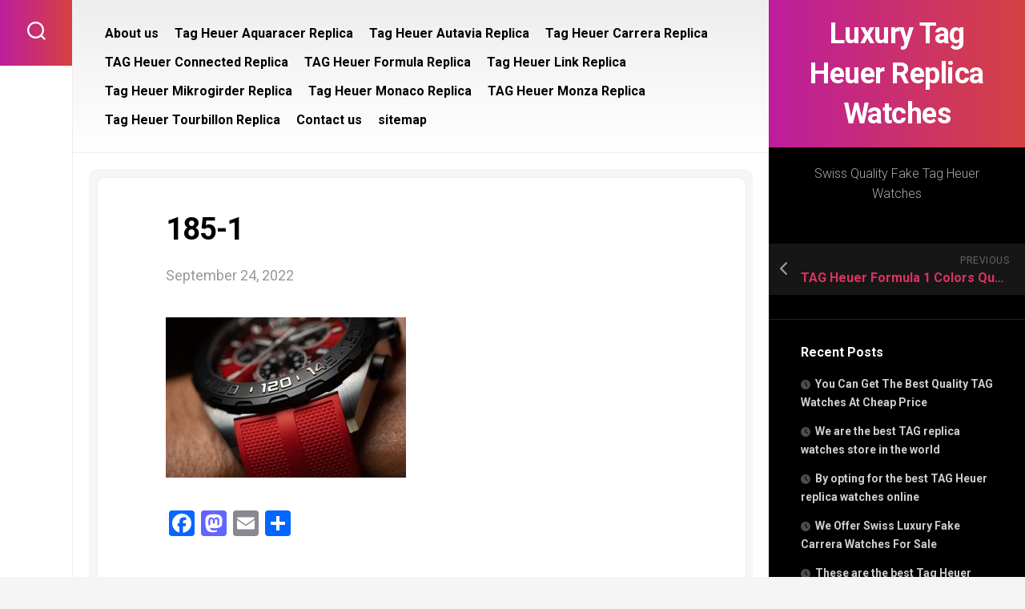

--- FILE ---
content_type: text/html; charset=UTF-8
request_url: https://www.liberiacorruptionwatch.org/tag-heuer-formula-1-colors-quality-replica-watches/185-1/
body_size: 11571
content:
<!DOCTYPE html> 
<html class="no-js" dir="ltr" lang="en-US" prefix="og: https://ogp.me/ns#">

<head>
	<meta charset="UTF-8">
	<meta name="viewport" content="width=device-width, initial-scale=1.0">
	<link rel="profile" href="https://gmpg.org/xfn/11">
		
	<title>185-1 | Luxury Tag Heuer Replica Watches</title>

		<!-- All in One SEO 4.7.1.1 - aioseo.com -->
		<meta name="robots" content="max-image-preview:large" />
		<link rel="canonical" href="https://www.liberiacorruptionwatch.org/tag-heuer-formula-1-colors-quality-replica-watches/185-1/" />
		<meta name="generator" content="All in One SEO (AIOSEO) 4.7.1.1" />
		<meta property="og:locale" content="en_US" />
		<meta property="og:site_name" content="Luxury Tag Heuer Replica Watches | Swiss Quality Fake Tag Heuer Watches" />
		<meta property="og:type" content="article" />
		<meta property="og:title" content="185-1 | Luxury Tag Heuer Replica Watches" />
		<meta property="og:url" content="https://www.liberiacorruptionwatch.org/tag-heuer-formula-1-colors-quality-replica-watches/185-1/" />
		<meta property="article:published_time" content="2022-09-24T03:05:56+00:00" />
		<meta property="article:modified_time" content="2022-09-24T03:05:56+00:00" />
		<meta name="twitter:card" content="summary" />
		<meta name="twitter:title" content="185-1 | Luxury Tag Heuer Replica Watches" />
		<meta name="google" content="nositelinkssearchbox" />
		<script type="application/ld+json" class="aioseo-schema">
			{"@context":"https:\/\/schema.org","@graph":[{"@type":"BreadcrumbList","@id":"https:\/\/www.liberiacorruptionwatch.org\/tag-heuer-formula-1-colors-quality-replica-watches\/185-1\/#breadcrumblist","itemListElement":[{"@type":"ListItem","@id":"https:\/\/www.liberiacorruptionwatch.org\/#listItem","position":1,"name":"Home","item":"https:\/\/www.liberiacorruptionwatch.org\/","nextItem":"https:\/\/www.liberiacorruptionwatch.org\/tag-heuer-formula-1-colors-quality-replica-watches\/185-1\/#listItem"},{"@type":"ListItem","@id":"https:\/\/www.liberiacorruptionwatch.org\/tag-heuer-formula-1-colors-quality-replica-watches\/185-1\/#listItem","position":2,"name":"185-1","previousItem":"https:\/\/www.liberiacorruptionwatch.org\/#listItem"}]},{"@type":"ItemPage","@id":"https:\/\/www.liberiacorruptionwatch.org\/tag-heuer-formula-1-colors-quality-replica-watches\/185-1\/#itempage","url":"https:\/\/www.liberiacorruptionwatch.org\/tag-heuer-formula-1-colors-quality-replica-watches\/185-1\/","name":"185-1 | Luxury Tag Heuer Replica Watches","inLanguage":"en-US","isPartOf":{"@id":"https:\/\/www.liberiacorruptionwatch.org\/#website"},"breadcrumb":{"@id":"https:\/\/www.liberiacorruptionwatch.org\/tag-heuer-formula-1-colors-quality-replica-watches\/185-1\/#breadcrumblist"},"author":{"@id":"https:\/\/www.liberiacorruptionwatch.org\/author\/liberiacorruption\/#author"},"creator":{"@id":"https:\/\/www.liberiacorruptionwatch.org\/author\/liberiacorruption\/#author"},"datePublished":"2022-09-24T03:05:56+00:00","dateModified":"2022-09-24T03:05:56+00:00"},{"@type":"Organization","@id":"https:\/\/www.liberiacorruptionwatch.org\/#organization","name":"Luxury Tag Heuer Replica Watches","description":"Swiss Quality Fake Tag Heuer Watches","url":"https:\/\/www.liberiacorruptionwatch.org\/"},{"@type":"Person","@id":"https:\/\/www.liberiacorruptionwatch.org\/author\/liberiacorruption\/#author","url":"https:\/\/www.liberiacorruptionwatch.org\/author\/liberiacorruption\/","name":"liberiacorruption","image":{"@type":"ImageObject","@id":"https:\/\/www.liberiacorruptionwatch.org\/tag-heuer-formula-1-colors-quality-replica-watches\/185-1\/#authorImage","url":"https:\/\/secure.gravatar.com\/avatar\/f49eda29b4626fe714b5287d055514f7?s=96&d=mm&r=g","width":96,"height":96,"caption":"liberiacorruption"}},{"@type":"WebSite","@id":"https:\/\/www.liberiacorruptionwatch.org\/#website","url":"https:\/\/www.liberiacorruptionwatch.org\/","name":"Luxury Tag Heuer Replica Watches","description":"Swiss Quality Fake Tag Heuer Watches","inLanguage":"en-US","publisher":{"@id":"https:\/\/www.liberiacorruptionwatch.org\/#organization"}}]}
		</script>
		<!-- All in One SEO -->

<script>document.documentElement.className = document.documentElement.className.replace("no-js","js");</script>
<link rel='dns-prefetch' href='//static.addtoany.com' />
<link rel='dns-prefetch' href='//fonts.googleapis.com' />
<link rel="alternate" type="application/rss+xml" title="Luxury Tag Heuer Replica Watches &raquo; Feed" href="https://www.liberiacorruptionwatch.org/feed/" />
<link rel="alternate" type="application/rss+xml" title="Luxury Tag Heuer Replica Watches &raquo; Comments Feed" href="https://www.liberiacorruptionwatch.org/comments/feed/" />
<script type="text/javascript">
window._wpemojiSettings = {"baseUrl":"https:\/\/s.w.org\/images\/core\/emoji\/14.0.0\/72x72\/","ext":".png","svgUrl":"https:\/\/s.w.org\/images\/core\/emoji\/14.0.0\/svg\/","svgExt":".svg","source":{"concatemoji":"https:\/\/www.liberiacorruptionwatch.org\/wp-includes\/js\/wp-emoji-release.min.js?ver=6.1.9"}};
/*! This file is auto-generated */
!function(e,a,t){var n,r,o,i=a.createElement("canvas"),p=i.getContext&&i.getContext("2d");function s(e,t){var a=String.fromCharCode,e=(p.clearRect(0,0,i.width,i.height),p.fillText(a.apply(this,e),0,0),i.toDataURL());return p.clearRect(0,0,i.width,i.height),p.fillText(a.apply(this,t),0,0),e===i.toDataURL()}function c(e){var t=a.createElement("script");t.src=e,t.defer=t.type="text/javascript",a.getElementsByTagName("head")[0].appendChild(t)}for(o=Array("flag","emoji"),t.supports={everything:!0,everythingExceptFlag:!0},r=0;r<o.length;r++)t.supports[o[r]]=function(e){if(p&&p.fillText)switch(p.textBaseline="top",p.font="600 32px Arial",e){case"flag":return s([127987,65039,8205,9895,65039],[127987,65039,8203,9895,65039])?!1:!s([55356,56826,55356,56819],[55356,56826,8203,55356,56819])&&!s([55356,57332,56128,56423,56128,56418,56128,56421,56128,56430,56128,56423,56128,56447],[55356,57332,8203,56128,56423,8203,56128,56418,8203,56128,56421,8203,56128,56430,8203,56128,56423,8203,56128,56447]);case"emoji":return!s([129777,127995,8205,129778,127999],[129777,127995,8203,129778,127999])}return!1}(o[r]),t.supports.everything=t.supports.everything&&t.supports[o[r]],"flag"!==o[r]&&(t.supports.everythingExceptFlag=t.supports.everythingExceptFlag&&t.supports[o[r]]);t.supports.everythingExceptFlag=t.supports.everythingExceptFlag&&!t.supports.flag,t.DOMReady=!1,t.readyCallback=function(){t.DOMReady=!0},t.supports.everything||(n=function(){t.readyCallback()},a.addEventListener?(a.addEventListener("DOMContentLoaded",n,!1),e.addEventListener("load",n,!1)):(e.attachEvent("onload",n),a.attachEvent("onreadystatechange",function(){"complete"===a.readyState&&t.readyCallback()})),(e=t.source||{}).concatemoji?c(e.concatemoji):e.wpemoji&&e.twemoji&&(c(e.twemoji),c(e.wpemoji)))}(window,document,window._wpemojiSettings);
</script>
<style type="text/css">
img.wp-smiley,
img.emoji {
	display: inline !important;
	border: none !important;
	box-shadow: none !important;
	height: 1em !important;
	width: 1em !important;
	margin: 0 0.07em !important;
	vertical-align: -0.1em !important;
	background: none !important;
	padding: 0 !important;
}
</style>
	<link rel='stylesheet' id='wp-block-library-css' href='https://www.liberiacorruptionwatch.org/wp-includes/css/dist/block-library/style.min.css?ver=6.1.9' type='text/css' media='all' />
<link rel='stylesheet' id='classic-theme-styles-css' href='https://www.liberiacorruptionwatch.org/wp-includes/css/classic-themes.min.css?ver=1' type='text/css' media='all' />
<style id='global-styles-inline-css' type='text/css'>
body{--wp--preset--color--black: #000000;--wp--preset--color--cyan-bluish-gray: #abb8c3;--wp--preset--color--white: #ffffff;--wp--preset--color--pale-pink: #f78da7;--wp--preset--color--vivid-red: #cf2e2e;--wp--preset--color--luminous-vivid-orange: #ff6900;--wp--preset--color--luminous-vivid-amber: #fcb900;--wp--preset--color--light-green-cyan: #7bdcb5;--wp--preset--color--vivid-green-cyan: #00d084;--wp--preset--color--pale-cyan-blue: #8ed1fc;--wp--preset--color--vivid-cyan-blue: #0693e3;--wp--preset--color--vivid-purple: #9b51e0;--wp--preset--gradient--vivid-cyan-blue-to-vivid-purple: linear-gradient(135deg,rgba(6,147,227,1) 0%,rgb(155,81,224) 100%);--wp--preset--gradient--light-green-cyan-to-vivid-green-cyan: linear-gradient(135deg,rgb(122,220,180) 0%,rgb(0,208,130) 100%);--wp--preset--gradient--luminous-vivid-amber-to-luminous-vivid-orange: linear-gradient(135deg,rgba(252,185,0,1) 0%,rgba(255,105,0,1) 100%);--wp--preset--gradient--luminous-vivid-orange-to-vivid-red: linear-gradient(135deg,rgba(255,105,0,1) 0%,rgb(207,46,46) 100%);--wp--preset--gradient--very-light-gray-to-cyan-bluish-gray: linear-gradient(135deg,rgb(238,238,238) 0%,rgb(169,184,195) 100%);--wp--preset--gradient--cool-to-warm-spectrum: linear-gradient(135deg,rgb(74,234,220) 0%,rgb(151,120,209) 20%,rgb(207,42,186) 40%,rgb(238,44,130) 60%,rgb(251,105,98) 80%,rgb(254,248,76) 100%);--wp--preset--gradient--blush-light-purple: linear-gradient(135deg,rgb(255,206,236) 0%,rgb(152,150,240) 100%);--wp--preset--gradient--blush-bordeaux: linear-gradient(135deg,rgb(254,205,165) 0%,rgb(254,45,45) 50%,rgb(107,0,62) 100%);--wp--preset--gradient--luminous-dusk: linear-gradient(135deg,rgb(255,203,112) 0%,rgb(199,81,192) 50%,rgb(65,88,208) 100%);--wp--preset--gradient--pale-ocean: linear-gradient(135deg,rgb(255,245,203) 0%,rgb(182,227,212) 50%,rgb(51,167,181) 100%);--wp--preset--gradient--electric-grass: linear-gradient(135deg,rgb(202,248,128) 0%,rgb(113,206,126) 100%);--wp--preset--gradient--midnight: linear-gradient(135deg,rgb(2,3,129) 0%,rgb(40,116,252) 100%);--wp--preset--duotone--dark-grayscale: url('#wp-duotone-dark-grayscale');--wp--preset--duotone--grayscale: url('#wp-duotone-grayscale');--wp--preset--duotone--purple-yellow: url('#wp-duotone-purple-yellow');--wp--preset--duotone--blue-red: url('#wp-duotone-blue-red');--wp--preset--duotone--midnight: url('#wp-duotone-midnight');--wp--preset--duotone--magenta-yellow: url('#wp-duotone-magenta-yellow');--wp--preset--duotone--purple-green: url('#wp-duotone-purple-green');--wp--preset--duotone--blue-orange: url('#wp-duotone-blue-orange');--wp--preset--font-size--small: 13px;--wp--preset--font-size--medium: 20px;--wp--preset--font-size--large: 36px;--wp--preset--font-size--x-large: 42px;--wp--preset--spacing--20: 0.44rem;--wp--preset--spacing--30: 0.67rem;--wp--preset--spacing--40: 1rem;--wp--preset--spacing--50: 1.5rem;--wp--preset--spacing--60: 2.25rem;--wp--preset--spacing--70: 3.38rem;--wp--preset--spacing--80: 5.06rem;}:where(.is-layout-flex){gap: 0.5em;}body .is-layout-flow > .alignleft{float: left;margin-inline-start: 0;margin-inline-end: 2em;}body .is-layout-flow > .alignright{float: right;margin-inline-start: 2em;margin-inline-end: 0;}body .is-layout-flow > .aligncenter{margin-left: auto !important;margin-right: auto !important;}body .is-layout-constrained > .alignleft{float: left;margin-inline-start: 0;margin-inline-end: 2em;}body .is-layout-constrained > .alignright{float: right;margin-inline-start: 2em;margin-inline-end: 0;}body .is-layout-constrained > .aligncenter{margin-left: auto !important;margin-right: auto !important;}body .is-layout-constrained > :where(:not(.alignleft):not(.alignright):not(.alignfull)){max-width: var(--wp--style--global--content-size);margin-left: auto !important;margin-right: auto !important;}body .is-layout-constrained > .alignwide{max-width: var(--wp--style--global--wide-size);}body .is-layout-flex{display: flex;}body .is-layout-flex{flex-wrap: wrap;align-items: center;}body .is-layout-flex > *{margin: 0;}:where(.wp-block-columns.is-layout-flex){gap: 2em;}.has-black-color{color: var(--wp--preset--color--black) !important;}.has-cyan-bluish-gray-color{color: var(--wp--preset--color--cyan-bluish-gray) !important;}.has-white-color{color: var(--wp--preset--color--white) !important;}.has-pale-pink-color{color: var(--wp--preset--color--pale-pink) !important;}.has-vivid-red-color{color: var(--wp--preset--color--vivid-red) !important;}.has-luminous-vivid-orange-color{color: var(--wp--preset--color--luminous-vivid-orange) !important;}.has-luminous-vivid-amber-color{color: var(--wp--preset--color--luminous-vivid-amber) !important;}.has-light-green-cyan-color{color: var(--wp--preset--color--light-green-cyan) !important;}.has-vivid-green-cyan-color{color: var(--wp--preset--color--vivid-green-cyan) !important;}.has-pale-cyan-blue-color{color: var(--wp--preset--color--pale-cyan-blue) !important;}.has-vivid-cyan-blue-color{color: var(--wp--preset--color--vivid-cyan-blue) !important;}.has-vivid-purple-color{color: var(--wp--preset--color--vivid-purple) !important;}.has-black-background-color{background-color: var(--wp--preset--color--black) !important;}.has-cyan-bluish-gray-background-color{background-color: var(--wp--preset--color--cyan-bluish-gray) !important;}.has-white-background-color{background-color: var(--wp--preset--color--white) !important;}.has-pale-pink-background-color{background-color: var(--wp--preset--color--pale-pink) !important;}.has-vivid-red-background-color{background-color: var(--wp--preset--color--vivid-red) !important;}.has-luminous-vivid-orange-background-color{background-color: var(--wp--preset--color--luminous-vivid-orange) !important;}.has-luminous-vivid-amber-background-color{background-color: var(--wp--preset--color--luminous-vivid-amber) !important;}.has-light-green-cyan-background-color{background-color: var(--wp--preset--color--light-green-cyan) !important;}.has-vivid-green-cyan-background-color{background-color: var(--wp--preset--color--vivid-green-cyan) !important;}.has-pale-cyan-blue-background-color{background-color: var(--wp--preset--color--pale-cyan-blue) !important;}.has-vivid-cyan-blue-background-color{background-color: var(--wp--preset--color--vivid-cyan-blue) !important;}.has-vivid-purple-background-color{background-color: var(--wp--preset--color--vivid-purple) !important;}.has-black-border-color{border-color: var(--wp--preset--color--black) !important;}.has-cyan-bluish-gray-border-color{border-color: var(--wp--preset--color--cyan-bluish-gray) !important;}.has-white-border-color{border-color: var(--wp--preset--color--white) !important;}.has-pale-pink-border-color{border-color: var(--wp--preset--color--pale-pink) !important;}.has-vivid-red-border-color{border-color: var(--wp--preset--color--vivid-red) !important;}.has-luminous-vivid-orange-border-color{border-color: var(--wp--preset--color--luminous-vivid-orange) !important;}.has-luminous-vivid-amber-border-color{border-color: var(--wp--preset--color--luminous-vivid-amber) !important;}.has-light-green-cyan-border-color{border-color: var(--wp--preset--color--light-green-cyan) !important;}.has-vivid-green-cyan-border-color{border-color: var(--wp--preset--color--vivid-green-cyan) !important;}.has-pale-cyan-blue-border-color{border-color: var(--wp--preset--color--pale-cyan-blue) !important;}.has-vivid-cyan-blue-border-color{border-color: var(--wp--preset--color--vivid-cyan-blue) !important;}.has-vivid-purple-border-color{border-color: var(--wp--preset--color--vivid-purple) !important;}.has-vivid-cyan-blue-to-vivid-purple-gradient-background{background: var(--wp--preset--gradient--vivid-cyan-blue-to-vivid-purple) !important;}.has-light-green-cyan-to-vivid-green-cyan-gradient-background{background: var(--wp--preset--gradient--light-green-cyan-to-vivid-green-cyan) !important;}.has-luminous-vivid-amber-to-luminous-vivid-orange-gradient-background{background: var(--wp--preset--gradient--luminous-vivid-amber-to-luminous-vivid-orange) !important;}.has-luminous-vivid-orange-to-vivid-red-gradient-background{background: var(--wp--preset--gradient--luminous-vivid-orange-to-vivid-red) !important;}.has-very-light-gray-to-cyan-bluish-gray-gradient-background{background: var(--wp--preset--gradient--very-light-gray-to-cyan-bluish-gray) !important;}.has-cool-to-warm-spectrum-gradient-background{background: var(--wp--preset--gradient--cool-to-warm-spectrum) !important;}.has-blush-light-purple-gradient-background{background: var(--wp--preset--gradient--blush-light-purple) !important;}.has-blush-bordeaux-gradient-background{background: var(--wp--preset--gradient--blush-bordeaux) !important;}.has-luminous-dusk-gradient-background{background: var(--wp--preset--gradient--luminous-dusk) !important;}.has-pale-ocean-gradient-background{background: var(--wp--preset--gradient--pale-ocean) !important;}.has-electric-grass-gradient-background{background: var(--wp--preset--gradient--electric-grass) !important;}.has-midnight-gradient-background{background: var(--wp--preset--gradient--midnight) !important;}.has-small-font-size{font-size: var(--wp--preset--font-size--small) !important;}.has-medium-font-size{font-size: var(--wp--preset--font-size--medium) !important;}.has-large-font-size{font-size: var(--wp--preset--font-size--large) !important;}.has-x-large-font-size{font-size: var(--wp--preset--font-size--x-large) !important;}
.wp-block-navigation a:where(:not(.wp-element-button)){color: inherit;}
:where(.wp-block-columns.is-layout-flex){gap: 2em;}
.wp-block-pullquote{font-size: 1.5em;line-height: 1.6;}
</style>
<link rel='stylesheet' id='motioner-style-css' href='https://www.liberiacorruptionwatch.org/wp-content/themes/motioner/style.css?ver=6.1.9' type='text/css' media='all' />
<style id='motioner-style-inline-css' type='text/css'>
body { font-family: "Roboto", Arial, sans-serif; }

</style>
<link rel='stylesheet' id='motioner-responsive-css' href='https://www.liberiacorruptionwatch.org/wp-content/themes/motioner/responsive.css?ver=6.1.9' type='text/css' media='all' />
<link rel='stylesheet' id='motioner-font-awesome-css' href='https://www.liberiacorruptionwatch.org/wp-content/themes/motioner/fonts/all.min.css?ver=6.1.9' type='text/css' media='all' />
<link rel='stylesheet' id='roboto-css' href='//fonts.googleapis.com/css?family=Roboto%3A400%2C300italic%2C300%2C400italic%2C700&#038;subset=latin%2Clatin-ext&#038;ver=6.1.9' type='text/css' media='all' />
<link rel='stylesheet' id='addtoany-css' href='https://www.liberiacorruptionwatch.org/wp-content/plugins/add-to-any/addtoany.min.css?ver=1.16' type='text/css' media='all' />
<script type='text/javascript' id='addtoany-core-js-before'>
window.a2a_config=window.a2a_config||{};a2a_config.callbacks=[];a2a_config.overlays=[];a2a_config.templates={};
</script>
<script type='text/javascript' defer src='https://static.addtoany.com/menu/page.js' id='addtoany-core-js'></script>
<script type='text/javascript' src='https://www.liberiacorruptionwatch.org/wp-includes/js/jquery/jquery.min.js?ver=3.6.1' id='jquery-core-js'></script>
<script type='text/javascript' src='https://www.liberiacorruptionwatch.org/wp-includes/js/jquery/jquery-migrate.min.js?ver=3.3.2' id='jquery-migrate-js'></script>
<script type='text/javascript' defer src='https://www.liberiacorruptionwatch.org/wp-content/plugins/add-to-any/addtoany.min.js?ver=1.1' id='addtoany-jquery-js'></script>
<script type='text/javascript' src='https://www.liberiacorruptionwatch.org/wp-content/themes/motioner/js/slick.min.js?ver=6.1.9' id='motioner-slick-js'></script>
<link rel="https://api.w.org/" href="https://www.liberiacorruptionwatch.org/wp-json/" /><link rel="alternate" type="application/json" href="https://www.liberiacorruptionwatch.org/wp-json/wp/v2/media/1157" /><link rel="EditURI" type="application/rsd+xml" title="RSD" href="https://www.liberiacorruptionwatch.org/xmlrpc.php?rsd" />
<link rel="wlwmanifest" type="application/wlwmanifest+xml" href="https://www.liberiacorruptionwatch.org/wp-includes/wlwmanifest.xml" />
<meta name="generator" content="WordPress 6.1.9" />
<link rel='shortlink' href='https://www.liberiacorruptionwatch.org/?p=1157' />
<link rel="alternate" type="application/json+oembed" href="https://www.liberiacorruptionwatch.org/wp-json/oembed/1.0/embed?url=https%3A%2F%2Fwww.liberiacorruptionwatch.org%2Ftag-heuer-formula-1-colors-quality-replica-watches%2F185-1%2F" />
<link rel="alternate" type="text/xml+oembed" href="https://www.liberiacorruptionwatch.org/wp-json/oembed/1.0/embed?url=https%3A%2F%2Fwww.liberiacorruptionwatch.org%2Ftag-heuer-formula-1-colors-quality-replica-watches%2F185-1%2F&#038;format=xml" />
<style id="kirki-inline-styles"></style></head>

<body class="attachment attachment-template-default single single-attachment postid-1157 attachmentid-1157 attachment-jpeg col-2cl full-width logged-out">

<svg xmlns="http://www.w3.org/2000/svg" viewBox="0 0 0 0" width="0" height="0" focusable="false" role="none" style="visibility: hidden; position: absolute; left: -9999px; overflow: hidden;" ><defs><filter id="wp-duotone-dark-grayscale"><feColorMatrix color-interpolation-filters="sRGB" type="matrix" values=" .299 .587 .114 0 0 .299 .587 .114 0 0 .299 .587 .114 0 0 .299 .587 .114 0 0 " /><feComponentTransfer color-interpolation-filters="sRGB" ><feFuncR type="table" tableValues="0 0.49803921568627" /><feFuncG type="table" tableValues="0 0.49803921568627" /><feFuncB type="table" tableValues="0 0.49803921568627" /><feFuncA type="table" tableValues="1 1" /></feComponentTransfer><feComposite in2="SourceGraphic" operator="in" /></filter></defs></svg><svg xmlns="http://www.w3.org/2000/svg" viewBox="0 0 0 0" width="0" height="0" focusable="false" role="none" style="visibility: hidden; position: absolute; left: -9999px; overflow: hidden;" ><defs><filter id="wp-duotone-grayscale"><feColorMatrix color-interpolation-filters="sRGB" type="matrix" values=" .299 .587 .114 0 0 .299 .587 .114 0 0 .299 .587 .114 0 0 .299 .587 .114 0 0 " /><feComponentTransfer color-interpolation-filters="sRGB" ><feFuncR type="table" tableValues="0 1" /><feFuncG type="table" tableValues="0 1" /><feFuncB type="table" tableValues="0 1" /><feFuncA type="table" tableValues="1 1" /></feComponentTransfer><feComposite in2="SourceGraphic" operator="in" /></filter></defs></svg><svg xmlns="http://www.w3.org/2000/svg" viewBox="0 0 0 0" width="0" height="0" focusable="false" role="none" style="visibility: hidden; position: absolute; left: -9999px; overflow: hidden;" ><defs><filter id="wp-duotone-purple-yellow"><feColorMatrix color-interpolation-filters="sRGB" type="matrix" values=" .299 .587 .114 0 0 .299 .587 .114 0 0 .299 .587 .114 0 0 .299 .587 .114 0 0 " /><feComponentTransfer color-interpolation-filters="sRGB" ><feFuncR type="table" tableValues="0.54901960784314 0.98823529411765" /><feFuncG type="table" tableValues="0 1" /><feFuncB type="table" tableValues="0.71764705882353 0.25490196078431" /><feFuncA type="table" tableValues="1 1" /></feComponentTransfer><feComposite in2="SourceGraphic" operator="in" /></filter></defs></svg><svg xmlns="http://www.w3.org/2000/svg" viewBox="0 0 0 0" width="0" height="0" focusable="false" role="none" style="visibility: hidden; position: absolute; left: -9999px; overflow: hidden;" ><defs><filter id="wp-duotone-blue-red"><feColorMatrix color-interpolation-filters="sRGB" type="matrix" values=" .299 .587 .114 0 0 .299 .587 .114 0 0 .299 .587 .114 0 0 .299 .587 .114 0 0 " /><feComponentTransfer color-interpolation-filters="sRGB" ><feFuncR type="table" tableValues="0 1" /><feFuncG type="table" tableValues="0 0.27843137254902" /><feFuncB type="table" tableValues="0.5921568627451 0.27843137254902" /><feFuncA type="table" tableValues="1 1" /></feComponentTransfer><feComposite in2="SourceGraphic" operator="in" /></filter></defs></svg><svg xmlns="http://www.w3.org/2000/svg" viewBox="0 0 0 0" width="0" height="0" focusable="false" role="none" style="visibility: hidden; position: absolute; left: -9999px; overflow: hidden;" ><defs><filter id="wp-duotone-midnight"><feColorMatrix color-interpolation-filters="sRGB" type="matrix" values=" .299 .587 .114 0 0 .299 .587 .114 0 0 .299 .587 .114 0 0 .299 .587 .114 0 0 " /><feComponentTransfer color-interpolation-filters="sRGB" ><feFuncR type="table" tableValues="0 0" /><feFuncG type="table" tableValues="0 0.64705882352941" /><feFuncB type="table" tableValues="0 1" /><feFuncA type="table" tableValues="1 1" /></feComponentTransfer><feComposite in2="SourceGraphic" operator="in" /></filter></defs></svg><svg xmlns="http://www.w3.org/2000/svg" viewBox="0 0 0 0" width="0" height="0" focusable="false" role="none" style="visibility: hidden; position: absolute; left: -9999px; overflow: hidden;" ><defs><filter id="wp-duotone-magenta-yellow"><feColorMatrix color-interpolation-filters="sRGB" type="matrix" values=" .299 .587 .114 0 0 .299 .587 .114 0 0 .299 .587 .114 0 0 .299 .587 .114 0 0 " /><feComponentTransfer color-interpolation-filters="sRGB" ><feFuncR type="table" tableValues="0.78039215686275 1" /><feFuncG type="table" tableValues="0 0.94901960784314" /><feFuncB type="table" tableValues="0.35294117647059 0.47058823529412" /><feFuncA type="table" tableValues="1 1" /></feComponentTransfer><feComposite in2="SourceGraphic" operator="in" /></filter></defs></svg><svg xmlns="http://www.w3.org/2000/svg" viewBox="0 0 0 0" width="0" height="0" focusable="false" role="none" style="visibility: hidden; position: absolute; left: -9999px; overflow: hidden;" ><defs><filter id="wp-duotone-purple-green"><feColorMatrix color-interpolation-filters="sRGB" type="matrix" values=" .299 .587 .114 0 0 .299 .587 .114 0 0 .299 .587 .114 0 0 .299 .587 .114 0 0 " /><feComponentTransfer color-interpolation-filters="sRGB" ><feFuncR type="table" tableValues="0.65098039215686 0.40392156862745" /><feFuncG type="table" tableValues="0 1" /><feFuncB type="table" tableValues="0.44705882352941 0.4" /><feFuncA type="table" tableValues="1 1" /></feComponentTransfer><feComposite in2="SourceGraphic" operator="in" /></filter></defs></svg><svg xmlns="http://www.w3.org/2000/svg" viewBox="0 0 0 0" width="0" height="0" focusable="false" role="none" style="visibility: hidden; position: absolute; left: -9999px; overflow: hidden;" ><defs><filter id="wp-duotone-blue-orange"><feColorMatrix color-interpolation-filters="sRGB" type="matrix" values=" .299 .587 .114 0 0 .299 .587 .114 0 0 .299 .587 .114 0 0 .299 .587 .114 0 0 " /><feComponentTransfer color-interpolation-filters="sRGB" ><feFuncR type="table" tableValues="0.098039215686275 1" /><feFuncG type="table" tableValues="0 0.66274509803922" /><feFuncB type="table" tableValues="0.84705882352941 0.41960784313725" /><feFuncA type="table" tableValues="1 1" /></feComponentTransfer><feComposite in2="SourceGraphic" operator="in" /></filter></defs></svg>
<a class="skip-link screen-reader-text" href="#page">Skip to content</a>

<div id="wrapper">
	
		
	<div id="wrapper-inner">
	
		<header id="header">
			
			<p class="site-title"><a href="https://www.liberiacorruptionwatch.org/" rel="home">Luxury Tag Heuer Replica Watches</a></p>
							<p class="site-description">Swiss Quality Fake Tag Heuer Watches</p>
			
			<div id="move-sidebar-header"></div>
			
	<div class="sidebar s1 dark">
		
		<div class="sidebar-content">

						
				<ul class="post-nav group">
		<li class="next"></li>
		<li class="previous"><a href="https://www.liberiacorruptionwatch.org/tag-heuer-formula-1-colors-quality-replica-watches/" rel="prev"><i class="fas fa-chevron-left"></i><strong>Previous</strong> <span>TAG Heuer Formula 1 Colors Quality Replica Watches</span></a></li>
	</ul>

			
		<div id="recent-posts-2" class="widget widget_recent_entries">
		<h3 class="group"><span>Recent Posts</span></h3>
		<ul>
											<li>
					<a href="https://www.liberiacorruptionwatch.org/you-can-get-the-best-quality-tag-watches-at-cheap-price/">You Can Get The Best Quality TAG Watches At Cheap Price</a>
									</li>
											<li>
					<a href="https://www.liberiacorruptionwatch.org/we-are-the-best-tag-replica-watches-store-in-the-world/">We are the best TAG replica watches store in the world</a>
									</li>
											<li>
					<a href="https://www.liberiacorruptionwatch.org/by-opting-for-the-best-tag-heuer-replica-watches-online/">By opting for the best TAG Heuer replica watches online</a>
									</li>
											<li>
					<a href="https://www.liberiacorruptionwatch.org/we-offer-swiss-luxury-fake-carrera-watches-for-sale/">We Offer Swiss Luxury Fake Carrera Watches For Sale</a>
									</li>
											<li>
					<a href="https://www.liberiacorruptionwatch.org/these-are-the-best-tag-heuer-super-clone-watches/">These are the best Tag Heuer Super Clone Watches</a>
									</li>
					</ul>

		</div><div id="calendar-2" class="widget widget_calendar"><div id="calendar_wrap" class="calendar_wrap"><table id="wp-calendar" class="wp-calendar-table">
	<caption>January 2026</caption>
	<thead>
	<tr>
		<th scope="col" title="Monday">M</th>
		<th scope="col" title="Tuesday">T</th>
		<th scope="col" title="Wednesday">W</th>
		<th scope="col" title="Thursday">T</th>
		<th scope="col" title="Friday">F</th>
		<th scope="col" title="Saturday">S</th>
		<th scope="col" title="Sunday">S</th>
	</tr>
	</thead>
	<tbody>
	<tr>
		<td colspan="3" class="pad">&nbsp;</td><td>1</td><td>2</td><td>3</td><td>4</td>
	</tr>
	<tr>
		<td>5</td><td>6</td><td>7</td><td>8</td><td>9</td><td>10</td><td>11</td>
	</tr>
	<tr>
		<td>12</td><td>13</td><td id="today">14</td><td>15</td><td>16</td><td>17</td><td>18</td>
	</tr>
	<tr>
		<td>19</td><td>20</td><td>21</td><td>22</td><td>23</td><td>24</td><td>25</td>
	</tr>
	<tr>
		<td>26</td><td>27</td><td>28</td><td>29</td><td>30</td><td>31</td>
		<td class="pad" colspan="1">&nbsp;</td>
	</tr>
	</tbody>
	</table><nav aria-label="Previous and next months" class="wp-calendar-nav">
		<span class="wp-calendar-nav-prev"><a href="https://www.liberiacorruptionwatch.org/2025/11/">&laquo; Nov</a></span>
		<span class="pad">&nbsp;</span>
		<span class="wp-calendar-nav-next">&nbsp;</span>
	</nav></div></div><div id="archives-2" class="widget widget_archive"><h3 class="group"><span>Archives</span></h3>		<label class="screen-reader-text" for="archives-dropdown-2">Archives</label>
		<select id="archives-dropdown-2" name="archive-dropdown">
			
			<option value="">Select Month</option>
				<option value='https://www.liberiacorruptionwatch.org/2025/11/'> November 2025 &nbsp;(1)</option>
	<option value='https://www.liberiacorruptionwatch.org/2025/09/'> September 2025 &nbsp;(1)</option>
	<option value='https://www.liberiacorruptionwatch.org/2025/08/'> August 2025 &nbsp;(1)</option>
	<option value='https://www.liberiacorruptionwatch.org/2025/07/'> July 2025 &nbsp;(2)</option>
	<option value='https://www.liberiacorruptionwatch.org/2025/06/'> June 2025 &nbsp;(1)</option>
	<option value='https://www.liberiacorruptionwatch.org/2025/05/'> May 2025 &nbsp;(1)</option>
	<option value='https://www.liberiacorruptionwatch.org/2025/04/'> April 2025 &nbsp;(1)</option>
	<option value='https://www.liberiacorruptionwatch.org/2025/03/'> March 2025 &nbsp;(2)</option>
	<option value='https://www.liberiacorruptionwatch.org/2025/02/'> February 2025 &nbsp;(2)</option>
	<option value='https://www.liberiacorruptionwatch.org/2025/01/'> January 2025 &nbsp;(2)</option>
	<option value='https://www.liberiacorruptionwatch.org/2024/12/'> December 2024 &nbsp;(2)</option>
	<option value='https://www.liberiacorruptionwatch.org/2024/11/'> November 2024 &nbsp;(1)</option>
	<option value='https://www.liberiacorruptionwatch.org/2024/10/'> October 2024 &nbsp;(2)</option>
	<option value='https://www.liberiacorruptionwatch.org/2024/09/'> September 2024 &nbsp;(2)</option>
	<option value='https://www.liberiacorruptionwatch.org/2024/08/'> August 2024 &nbsp;(2)</option>
	<option value='https://www.liberiacorruptionwatch.org/2024/07/'> July 2024 &nbsp;(2)</option>
	<option value='https://www.liberiacorruptionwatch.org/2024/06/'> June 2024 &nbsp;(2)</option>
	<option value='https://www.liberiacorruptionwatch.org/2024/05/'> May 2024 &nbsp;(3)</option>
	<option value='https://www.liberiacorruptionwatch.org/2024/04/'> April 2024 &nbsp;(2)</option>
	<option value='https://www.liberiacorruptionwatch.org/2024/03/'> March 2024 &nbsp;(3)</option>
	<option value='https://www.liberiacorruptionwatch.org/2024/02/'> February 2024 &nbsp;(2)</option>
	<option value='https://www.liberiacorruptionwatch.org/2024/01/'> January 2024 &nbsp;(3)</option>
	<option value='https://www.liberiacorruptionwatch.org/2023/12/'> December 2023 &nbsp;(3)</option>
	<option value='https://www.liberiacorruptionwatch.org/2023/11/'> November 2023 &nbsp;(2)</option>
	<option value='https://www.liberiacorruptionwatch.org/2023/10/'> October 2023 &nbsp;(3)</option>
	<option value='https://www.liberiacorruptionwatch.org/2023/09/'> September 2023 &nbsp;(2)</option>
	<option value='https://www.liberiacorruptionwatch.org/2023/08/'> August 2023 &nbsp;(3)</option>
	<option value='https://www.liberiacorruptionwatch.org/2023/07/'> July 2023 &nbsp;(3)</option>
	<option value='https://www.liberiacorruptionwatch.org/2023/06/'> June 2023 &nbsp;(2)</option>
	<option value='https://www.liberiacorruptionwatch.org/2023/05/'> May 2023 &nbsp;(3)</option>
	<option value='https://www.liberiacorruptionwatch.org/2023/04/'> April 2023 &nbsp;(3)</option>
	<option value='https://www.liberiacorruptionwatch.org/2023/03/'> March 2023 &nbsp;(2)</option>
	<option value='https://www.liberiacorruptionwatch.org/2023/02/'> February 2023 &nbsp;(3)</option>
	<option value='https://www.liberiacorruptionwatch.org/2023/01/'> January 2023 &nbsp;(3)</option>
	<option value='https://www.liberiacorruptionwatch.org/2022/12/'> December 2022 &nbsp;(3)</option>
	<option value='https://www.liberiacorruptionwatch.org/2022/11/'> November 2022 &nbsp;(2)</option>
	<option value='https://www.liberiacorruptionwatch.org/2022/10/'> October 2022 &nbsp;(3)</option>
	<option value='https://www.liberiacorruptionwatch.org/2022/09/'> September 2022 &nbsp;(3)</option>
	<option value='https://www.liberiacorruptionwatch.org/2022/08/'> August 2022 &nbsp;(3)</option>
	<option value='https://www.liberiacorruptionwatch.org/2022/07/'> July 2022 &nbsp;(2)</option>
	<option value='https://www.liberiacorruptionwatch.org/2022/06/'> June 2022 &nbsp;(3)</option>
	<option value='https://www.liberiacorruptionwatch.org/2022/05/'> May 2022 &nbsp;(3)</option>
	<option value='https://www.liberiacorruptionwatch.org/2022/04/'> April 2022 &nbsp;(3)</option>
	<option value='https://www.liberiacorruptionwatch.org/2022/03/'> March 2022 &nbsp;(3)</option>
	<option value='https://www.liberiacorruptionwatch.org/2022/02/'> February 2022 &nbsp;(2)</option>
	<option value='https://www.liberiacorruptionwatch.org/2022/01/'> January 2022 &nbsp;(3)</option>
	<option value='https://www.liberiacorruptionwatch.org/2021/12/'> December 2021 &nbsp;(2)</option>
	<option value='https://www.liberiacorruptionwatch.org/2021/11/'> November 2021 &nbsp;(3)</option>
	<option value='https://www.liberiacorruptionwatch.org/2021/10/'> October 2021 &nbsp;(2)</option>
	<option value='https://www.liberiacorruptionwatch.org/2021/09/'> September 2021 &nbsp;(3)</option>
	<option value='https://www.liberiacorruptionwatch.org/2021/08/'> August 2021 &nbsp;(2)</option>
	<option value='https://www.liberiacorruptionwatch.org/2021/07/'> July 2021 &nbsp;(3)</option>
	<option value='https://www.liberiacorruptionwatch.org/2021/06/'> June 2021 &nbsp;(3)</option>
	<option value='https://www.liberiacorruptionwatch.org/2021/05/'> May 2021 &nbsp;(2)</option>
	<option value='https://www.liberiacorruptionwatch.org/2021/04/'> April 2021 &nbsp;(3)</option>
	<option value='https://www.liberiacorruptionwatch.org/2021/03/'> March 2021 &nbsp;(2)</option>
	<option value='https://www.liberiacorruptionwatch.org/2021/02/'> February 2021 &nbsp;(3)</option>
	<option value='https://www.liberiacorruptionwatch.org/2021/01/'> January 2021 &nbsp;(2)</option>
	<option value='https://www.liberiacorruptionwatch.org/2020/12/'> December 2020 &nbsp;(3)</option>
	<option value='https://www.liberiacorruptionwatch.org/2020/11/'> November 2020 &nbsp;(2)</option>
	<option value='https://www.liberiacorruptionwatch.org/2020/10/'> October 2020 &nbsp;(3)</option>
	<option value='https://www.liberiacorruptionwatch.org/2020/09/'> September 2020 &nbsp;(3)</option>
	<option value='https://www.liberiacorruptionwatch.org/2020/08/'> August 2020 &nbsp;(3)</option>
	<option value='https://www.liberiacorruptionwatch.org/2020/07/'> July 2020 &nbsp;(3)</option>
	<option value='https://www.liberiacorruptionwatch.org/2020/06/'> June 2020 &nbsp;(3)</option>
	<option value='https://www.liberiacorruptionwatch.org/2020/05/'> May 2020 &nbsp;(2)</option>
	<option value='https://www.liberiacorruptionwatch.org/2020/04/'> April 2020 &nbsp;(2)</option>
	<option value='https://www.liberiacorruptionwatch.org/2020/03/'> March 2020 &nbsp;(2)</option>
	<option value='https://www.liberiacorruptionwatch.org/2020/02/'> February 2020 &nbsp;(2)</option>
	<option value='https://www.liberiacorruptionwatch.org/2020/01/'> January 2020 &nbsp;(2)</option>
	<option value='https://www.liberiacorruptionwatch.org/2019/12/'> December 2019 &nbsp;(2)</option>
	<option value='https://www.liberiacorruptionwatch.org/2019/11/'> November 2019 &nbsp;(2)</option>
	<option value='https://www.liberiacorruptionwatch.org/2019/10/'> October 2019 &nbsp;(2)</option>
	<option value='https://www.liberiacorruptionwatch.org/2019/09/'> September 2019 &nbsp;(2)</option>
	<option value='https://www.liberiacorruptionwatch.org/2019/08/'> August 2019 &nbsp;(2)</option>
	<option value='https://www.liberiacorruptionwatch.org/2019/07/'> July 2019 &nbsp;(2)</option>
	<option value='https://www.liberiacorruptionwatch.org/2019/06/'> June 2019 &nbsp;(2)</option>
	<option value='https://www.liberiacorruptionwatch.org/2019/05/'> May 2019 &nbsp;(2)</option>
	<option value='https://www.liberiacorruptionwatch.org/2019/04/'> April 2019 &nbsp;(1)</option>
	<option value='https://www.liberiacorruptionwatch.org/2019/03/'> March 2019 &nbsp;(2)</option>
	<option value='https://www.liberiacorruptionwatch.org/2019/02/'> February 2019 &nbsp;(2)</option>
	<option value='https://www.liberiacorruptionwatch.org/2019/01/'> January 2019 &nbsp;(4)</option>
	<option value='https://www.liberiacorruptionwatch.org/2018/12/'> December 2018 &nbsp;(4)</option>
	<option value='https://www.liberiacorruptionwatch.org/2018/11/'> November 2018 &nbsp;(4)</option>
	<option value='https://www.liberiacorruptionwatch.org/2018/10/'> October 2018 &nbsp;(4)</option>
	<option value='https://www.liberiacorruptionwatch.org/2018/09/'> September 2018 &nbsp;(4)</option>
	<option value='https://www.liberiacorruptionwatch.org/2018/08/'> August 2018 &nbsp;(3)</option>
	<option value='https://www.liberiacorruptionwatch.org/2018/07/'> July 2018 &nbsp;(5)</option>
	<option value='https://www.liberiacorruptionwatch.org/2018/06/'> June 2018 &nbsp;(4)</option>
	<option value='https://www.liberiacorruptionwatch.org/2018/05/'> May 2018 &nbsp;(5)</option>
	<option value='https://www.liberiacorruptionwatch.org/2018/04/'> April 2018 &nbsp;(4)</option>
	<option value='https://www.liberiacorruptionwatch.org/2018/03/'> March 2018 &nbsp;(6)</option>
	<option value='https://www.liberiacorruptionwatch.org/2018/02/'> February 2018 &nbsp;(1)</option>
	<option value='https://www.liberiacorruptionwatch.org/2018/01/'> January 2018 &nbsp;(10)</option>

		</select>

<script type="text/javascript">
/* <![CDATA[ */
(function() {
	var dropdown = document.getElementById( "archives-dropdown-2" );
	function onSelectChange() {
		if ( dropdown.options[ dropdown.selectedIndex ].value !== '' ) {
			document.location.href = this.options[ this.selectedIndex ].value;
		}
	}
	dropdown.onchange = onSelectChange;
})();
/* ]]> */
</script>
			</div><div id="categories-2" class="widget widget_categories"><h3 class="group"><span>Categories</span></h3><form action="https://www.liberiacorruptionwatch.org" method="get"><label class="screen-reader-text" for="cat">Categories</label><select  name='cat' id='cat' class='postform'>
	<option value='-1'>Select Category</option>
	<option class="level-0" value="3">Luxury Tag Heuer Replica&nbsp;&nbsp;(188)</option>
	<option class="level-0" value="71">Patek Philippe Replica&nbsp;&nbsp;(2)</option>
	<option class="level-1" value="95">&nbsp;&nbsp;&nbsp;Patek Philippe Minute Repeater Perpetual Calendar Ref. 5374G Replica&nbsp;&nbsp;(1)</option>
	<option class="level-0" value="48">Replica Watches&nbsp;&nbsp;(162)</option>
	<option class="level-0" value="34">Tag Heuer Aquaracer Replica&nbsp;&nbsp;(33)</option>
	<option class="level-1" value="42">&nbsp;&nbsp;&nbsp;Tag Heuer Aquaracer 300m Calibre 16 Replica&nbsp;&nbsp;(1)</option>
	<option class="level-1" value="58">&nbsp;&nbsp;&nbsp;TAG Heuer Aquaracer Carbon Replica&nbsp;&nbsp;(3)</option>
	<option class="level-1" value="73">&nbsp;&nbsp;&nbsp;Tag Heuer Aquaracer GMT Replica&nbsp;&nbsp;(2)</option>
	<option class="level-1" value="46">&nbsp;&nbsp;&nbsp;Tag Heuer Aquaracer Lady Replica&nbsp;&nbsp;(2)</option>
	<option class="level-1" value="185">&nbsp;&nbsp;&nbsp;TAG Heuer Aquaracer Professional 1000 Superdiver Replica&nbsp;&nbsp;(1)</option>
	<option class="level-1" value="205">&nbsp;&nbsp;&nbsp;TAG Heuer Aquaracer Professional 200 Replica&nbsp;&nbsp;(5)</option>
	<option class="level-1" value="138">&nbsp;&nbsp;&nbsp;TAG Heuer Aquaracer Professional 200 Solargraph Replica&nbsp;&nbsp;(5)</option>
	<option class="level-1" value="263">&nbsp;&nbsp;&nbsp;TAG Heuer Aquaracer Professional 300 Date Replica&nbsp;&nbsp;(1)</option>
	<option class="level-1" value="164">&nbsp;&nbsp;&nbsp;TAG Heuer Aquaracer Professional 300 GMT Replica&nbsp;&nbsp;(3)</option>
	<option class="level-1" value="97">&nbsp;&nbsp;&nbsp;TAG Heuer Aquaracer Professional 300 Replica&nbsp;&nbsp;(5)</option>
	<option class="level-1" value="140">&nbsp;&nbsp;&nbsp;TAG Heuer Aquaracer Superdiver 1000 Replica&nbsp;&nbsp;(1)</option>
	<option class="level-0" value="16">Tag Heuer Autavia Replica&nbsp;&nbsp;(9)</option>
	<option class="level-1" value="25">&nbsp;&nbsp;&nbsp;TAG Heuer Autavia Heuer 02 Replica&nbsp;&nbsp;(4)</option>
	<option class="level-0" value="28">TAG Heuer Caliber Heuer 02 Replica&nbsp;&nbsp;(1)</option>
	<option class="level-0" value="32">TAG Heuer Carbon Aquaracer Replica&nbsp;&nbsp;(1)</option>
	<option class="level-0" value="7">Tag Heuer Carrera Replica&nbsp;&nbsp;(107)</option>
	<option class="level-1" value="47">&nbsp;&nbsp;&nbsp;TAG Heuer Carrera Alec Monopoly Replica&nbsp;&nbsp;(1)</option>
	<option class="level-1" value="65">&nbsp;&nbsp;&nbsp;TAG Heuer Carrera Calibre 16 Chronograph Replica&nbsp;&nbsp;(1)</option>
	<option class="level-1" value="33">&nbsp;&nbsp;&nbsp;Tag Heuer Carrera Calibre 16 Replica&nbsp;&nbsp;(2)</option>
	<option class="level-1" value="35">&nbsp;&nbsp;&nbsp;Tag Heuer Carrera Calibre 1887 Replica&nbsp;&nbsp;(2)</option>
	<option class="level-1" value="40">&nbsp;&nbsp;&nbsp;Tag Heuer Carrera Calibre 36 Replica&nbsp;&nbsp;(1)</option>
	<option class="level-1" value="39">&nbsp;&nbsp;&nbsp;Tag Heuer Carrera Calibre 5 Replica&nbsp;&nbsp;(2)</option>
	<option class="level-1" value="20">&nbsp;&nbsp;&nbsp;Tag Heuer Carrera Calibre Heuer 01 Replica&nbsp;&nbsp;(4)</option>
	<option class="level-1" value="120">&nbsp;&nbsp;&nbsp;TAG Heuer Carrera Calibre Heuer 02 Replica&nbsp;&nbsp;(3)</option>
	<option class="level-1" value="210">&nbsp;&nbsp;&nbsp;TAG Heuer Carrera Chronograph 39mm ‘Glassbox’ Replica&nbsp;&nbsp;(1)</option>
	<option class="level-1" value="176">&nbsp;&nbsp;&nbsp;TAG Heuer Carrera Chronograph Cortina Replica&nbsp;&nbsp;(1)</option>
	<option class="level-1" value="67">&nbsp;&nbsp;&nbsp;TAG Heuer Carrera Chronograph GMT Replica&nbsp;&nbsp;(1)</option>
	<option class="level-1" value="256">&nbsp;&nbsp;&nbsp;TAG Heuer Carrera Chronograph Panda Replica&nbsp;&nbsp;(1)</option>
	<option class="level-1" value="275">&nbsp;&nbsp;&nbsp;TAG Heuer Carrera Chronograph Precious Replica&nbsp;&nbsp;(1)</option>
	<option class="level-1" value="199">&nbsp;&nbsp;&nbsp;TAG Heuer Carrera Chronograph Replica&nbsp;&nbsp;(13)</option>
	<option class="level-1" value="180">&nbsp;&nbsp;&nbsp;TAG Heuer Carrera Chronograph Replica Watch In Black And Gold&nbsp;&nbsp;(1)</option>
	<option class="level-1" value="200">&nbsp;&nbsp;&nbsp;TAG Heuer Carrera Chronograph Tourbillon 42mm Replica&nbsp;&nbsp;(1)</option>
	<option class="level-1" value="178">&nbsp;&nbsp;&nbsp;TAG Heuer Carrera Chronograph Tourbillon Polychrome Replica&nbsp;&nbsp;(1)</option>
	<option class="level-1" value="269">&nbsp;&nbsp;&nbsp;TAG Heuer Carrera Chronograph Tourbillon X Senna Replica&nbsp;&nbsp;(1)</option>
	<option class="level-1" value="250">&nbsp;&nbsp;&nbsp;TAG Heuer Carrera Chronograph X Porsche 963 Replica&nbsp;&nbsp;(1)</option>
	<option class="level-1" value="197">&nbsp;&nbsp;&nbsp;TAG Heuer Carrera Chronograph x Porsche Orange Racing Replica&nbsp;&nbsp;(1)</option>
	<option class="level-1" value="227">&nbsp;&nbsp;&nbsp;TAG Heuer Carrera Chronograph X Team Ikuzawa Replica&nbsp;&nbsp;(1)</option>
	<option class="level-1" value="183">&nbsp;&nbsp;&nbsp;TAG Heuer Carrera Chronograph Year of the Rabbit Replica&nbsp;&nbsp;(1)</option>
	<option class="level-1" value="223">&nbsp;&nbsp;&nbsp;TAG Heuer Carrera Chronosprint x Porsche Replica&nbsp;&nbsp;(2)</option>
	<option class="level-1" value="240">&nbsp;&nbsp;&nbsp;TAG Heuer Carrera Date 36mm Plasma Diamant d’Avant-Garde Replica&nbsp;&nbsp;(1)</option>
	<option class="level-1" value="207">&nbsp;&nbsp;&nbsp;TAG Heuer Carrera Date 36mm Replica&nbsp;&nbsp;(3)</option>
	<option class="level-1" value="277">&nbsp;&nbsp;&nbsp;TAG Heuer Carrera Date Replica&nbsp;&nbsp;(1)</option>
	<option class="level-1" value="56">&nbsp;&nbsp;&nbsp;TAG Heuer Carrera Heuer 02 Fragment Replica&nbsp;&nbsp;(1)</option>
	<option class="level-1" value="30">&nbsp;&nbsp;&nbsp;Tag Heuer Carrera Heuer 02 Replica&nbsp;&nbsp;(11)</option>
	<option class="level-1" value="89">&nbsp;&nbsp;&nbsp;TAG Heuer Carrera Heuer 02T Tourbillon Replica&nbsp;&nbsp;(3)</option>
	<option class="level-1" value="69">&nbsp;&nbsp;&nbsp;TAG Heuer Carrera Heuer-01 Replica&nbsp;&nbsp;(1)</option>
	<option class="level-1" value="247">&nbsp;&nbsp;&nbsp;Tag Heuer Carrera Mikrograph Flying 1000 Replica&nbsp;&nbsp;(1)</option>
	<option class="level-1" value="44">&nbsp;&nbsp;&nbsp;Tag Heuer Carrera MikropendulumS Replica&nbsp;&nbsp;(1)</option>
	<option class="level-1" value="202">&nbsp;&nbsp;&nbsp;TAG Heuer Carrera Plasma Chronograph Tourbillon Replica&nbsp;&nbsp;(2)</option>
	<option class="level-1" value="235">&nbsp;&nbsp;&nbsp;TAG Heuer Carrera Plasma Diamant D’Avant-Garde Chronograph Tourbillon 44mm Replica&nbsp;&nbsp;(1)</option>
	<option class="level-1" value="142">&nbsp;&nbsp;&nbsp;TAG Heuer Carrera Plasma Tourbillon Nanograph Replica&nbsp;&nbsp;(1)</option>
	<option class="level-1" value="188">&nbsp;&nbsp;&nbsp;TAG Heuer Carrera Porsche Chronograph Replica&nbsp;&nbsp;(1)</option>
	<option class="level-1" value="161">&nbsp;&nbsp;&nbsp;TAG Heuer Carrera Red Dial Replica&nbsp;&nbsp;(1)</option>
	<option class="level-1" value="230">&nbsp;&nbsp;&nbsp;TAG Heuer Carrera Skeleton Tourbillon Replica&nbsp;&nbsp;(1)</option>
	<option class="level-1" value="219">&nbsp;&nbsp;&nbsp;TAG Heuer Carrera Skipper Replica&nbsp;&nbsp;(1)</option>
	<option class="level-1" value="98">&nbsp;&nbsp;&nbsp;TAG Heuer Carrera Sport Replica&nbsp;&nbsp;(3)</option>
	<option class="level-1" value="115">&nbsp;&nbsp;&nbsp;Tag Heuer Carrera Three-Hand Replica&nbsp;&nbsp;(1)</option>
	<option class="level-1" value="232">&nbsp;&nbsp;&nbsp;Tag Heuer Carrera Tourbillon Chronograph Titanium Replica&nbsp;&nbsp;(1)</option>
	<option class="level-1" value="237">&nbsp;&nbsp;&nbsp;TAG Heuer Carrera Tourbillon Replica&nbsp;&nbsp;(1)</option>
	<option class="level-1" value="145">&nbsp;&nbsp;&nbsp;TAG Heuer Carrera X Porsche Replica&nbsp;&nbsp;(3)</option>
	<option class="level-1" value="171">&nbsp;&nbsp;&nbsp;TAG Heuer Carrera X Porsche RS 2.7 Replica&nbsp;&nbsp;(1)</option>
	<option class="level-1" value="122">&nbsp;&nbsp;&nbsp;TAG Heuer Carrera Year Of The Tiger Replica&nbsp;&nbsp;(1)</option>
	<option class="level-0" value="229">TAG Heuer Connected Replica&nbsp;&nbsp;(13)</option>
	<option class="level-1" value="215">&nbsp;&nbsp;&nbsp;TAG Heuer Connected 42mm Golden Bright Replica&nbsp;&nbsp;(1)</option>
	<option class="level-1" value="214">&nbsp;&nbsp;&nbsp;TAG Heuer Connected 45mm Bright Black Replica&nbsp;&nbsp;(1)</option>
	<option class="level-1" value="245">&nbsp;&nbsp;&nbsp;TAG Heuer Connected Calibre E4 45mm X Malbon Golf Replica&nbsp;&nbsp;(1)</option>
	<option class="level-1" value="264">&nbsp;&nbsp;&nbsp;TAG Heuer Connected Calibre E4 45MM X Oracle Red Bull Racing Replica&nbsp;&nbsp;(1)</option>
	<option class="level-1" value="243">&nbsp;&nbsp;&nbsp;TAG Heuer Connected Calibre E4 Green Ceramic 45mm Replica Smartwatch&nbsp;&nbsp;(1)</option>
	<option class="level-1" value="128">&nbsp;&nbsp;&nbsp;TAG Heuer Connected Calibre E4 Smartwatch&nbsp;&nbsp;(4)</option>
	<option class="level-1" value="166">&nbsp;&nbsp;&nbsp;TAG Heuer Connected E4 Smartwatch&nbsp;&nbsp;(2)</option>
	<option class="level-1" value="149">&nbsp;&nbsp;&nbsp;TAG Heuer Connected Golf Replica&nbsp;&nbsp;(2)</option>
	<option class="level-1" value="101">&nbsp;&nbsp;&nbsp;TAG Heuer Connected x Super Mario Replica&nbsp;&nbsp;(1)</option>
	<option class="level-0" value="31">TAG Heuer Formula Replica&nbsp;&nbsp;(14)</option>
	<option class="level-1" value="57">&nbsp;&nbsp;&nbsp;TAG Heuer Formula 1 Bucherer Blue Replica&nbsp;&nbsp;(1)</option>
	<option class="level-1" value="169">&nbsp;&nbsp;&nbsp;TAG Heuer Formula 1 Chronograph Colors Replica&nbsp;&nbsp;(2)</option>
	<option class="level-1" value="60">&nbsp;&nbsp;&nbsp;TAG Heuer Formula 1 Gulf Replica&nbsp;&nbsp;(1)</option>
	<option class="level-1" value="155">&nbsp;&nbsp;&nbsp;TAG Heuer Formula 1 Indy 500 Replica&nbsp;&nbsp;(1)</option>
	<option class="level-1" value="132">&nbsp;&nbsp;&nbsp;TAG Heuer Formula 1 Red Bull Racing Replica&nbsp;&nbsp;(1)</option>
	<option class="level-1" value="152">&nbsp;&nbsp;&nbsp;TAG Heuer Formula 1 Senna Replica&nbsp;&nbsp;(1)</option>
	<option class="level-1" value="173">&nbsp;&nbsp;&nbsp;TAG Heuer Formula 1 X Mario Kart Chronograph Replica&nbsp;&nbsp;(1)</option>
	<option class="level-0" value="36">Tag Heuer Grand Carrera 36 Replica&nbsp;&nbsp;(3)</option>
	<option class="level-0" value="22">Tag Heuer Link Replica&nbsp;&nbsp;(7)</option>
	<option class="level-1" value="41">&nbsp;&nbsp;&nbsp;Tag Heuer Link Calibre 18 Replica&nbsp;&nbsp;(1)</option>
	<option class="level-1" value="10">&nbsp;&nbsp;&nbsp;Tag Heuer Link Calibre 5 Replica&nbsp;&nbsp;(1)</option>
	<option class="level-0" value="37">Tag Heuer Mikrogirder Replica&nbsp;&nbsp;(1)</option>
	<option class="level-0" value="13">Tag Heuer Monaco Replica&nbsp;&nbsp;(39)</option>
	<option class="level-1" value="157">&nbsp;&nbsp;&nbsp;TAG Heuer Monaco ‘Dark Lord’ Replica&nbsp;&nbsp;(2)</option>
	<option class="level-1" value="225">&nbsp;&nbsp;&nbsp;TAG Heuer Monaco Chronograph Night Driver Replica&nbsp;&nbsp;(2)</option>
	<option class="level-1" value="221">&nbsp;&nbsp;&nbsp;TAG Heuer Monaco Chronograph Racing Blue Replica&nbsp;&nbsp;(1)</option>
	<option class="level-1" value="271">&nbsp;&nbsp;&nbsp;TAG Heuer Monaco Chronograph Replica&nbsp;&nbsp;(1)</option>
	<option class="level-1" value="134">&nbsp;&nbsp;&nbsp;TAG Heuer Monaco Gulf Replica&nbsp;&nbsp;(1)</option>
	<option class="level-1" value="159">&nbsp;&nbsp;&nbsp;TAG Heuer Monaco Purple Dial Replica&nbsp;&nbsp;(1)</option>
	<option class="level-1" value="212">&nbsp;&nbsp;&nbsp;TAG Heuer Monaco Skeleton Replica&nbsp;&nbsp;(2)</option>
	<option class="level-1" value="253">&nbsp;&nbsp;&nbsp;TAG Heuer Monaco Split-Seconds Chronograph Replica&nbsp;&nbsp;(3)</option>
	<option class="level-1" value="92">&nbsp;&nbsp;&nbsp;Tag Heuer Monaco Titan Replica&nbsp;&nbsp;(2)</option>
	<option class="level-1" value="45">&nbsp;&nbsp;&nbsp;TAG Heuer Monaco V4 Replica&nbsp;&nbsp;(1)</option>
	<option class="level-0" value="29">TAG Heuer Monza Replica&nbsp;&nbsp;(4)</option>
	<option class="level-1" value="193">&nbsp;&nbsp;&nbsp;TAG Heuer Monza Flyback Chronometer Replica&nbsp;&nbsp;(1)</option>
	<option class="level-0" value="117">TAG Heuer Only Watch Carbon Monaco&nbsp;&nbsp;(1)</option>
	<option class="level-0" value="43">Tag Heuer Professional Sports Golf Replica&nbsp;&nbsp;(2)</option>
	<option class="level-0" value="51">Tag Heuer Replica Watches&nbsp;&nbsp;(178)</option>
	<option class="level-0" value="38">Tag Heuer Tourbillon Replica&nbsp;&nbsp;(3)</option>
</select>
</form>
<script type="text/javascript">
/* <![CDATA[ */
(function() {
	var dropdown = document.getElementById( "cat" );
	function onCatChange() {
		if ( dropdown.options[ dropdown.selectedIndex ].value > 0 ) {
			dropdown.parentNode.submit();
		}
	}
	dropdown.onchange = onCatChange;
})();
/* ]]> */
</script>

			</div><div id="meta-2" class="widget widget_meta"><h3 class="group"><span>Meta</span></h3>
		<ul>
						<li><a href="https://www.liberiacorruptionwatch.org/wp-login.php">Log in</a></li>
			<li><a href="https://www.liberiacorruptionwatch.org/feed/">Entries feed</a></li>
			<li><a href="https://www.liberiacorruptionwatch.org/comments/feed/">Comments feed</a></li>

			<li><a href="https://wordpress.org/">WordPress.org</a></li>
		</ul>

		</div>
		</div><!--/.sidebar-content-->
		
	</div><!--/.sidebar-->
	
			
		</header><!--/#header-->
		
		<div class="sidebar s2">
							<div class="search-trap-focus">
					<button class="toggle-search" data-target=".search-trap-focus">
						<svg class="svg-icon" id="svg-search" aria-hidden="true" role="img" focusable="false" xmlns="http://www.w3.org/2000/svg" width="23" height="23" viewBox="0 0 23 23"><path d="M38.710696,48.0601792 L43,52.3494831 L41.3494831,54 L37.0601792,49.710696 C35.2632422,51.1481185 32.9839107,52.0076499 30.5038249,52.0076499 C24.7027226,52.0076499 20,47.3049272 20,41.5038249 C20,35.7027226 24.7027226,31 30.5038249,31 C36.3049272,31 41.0076499,35.7027226 41.0076499,41.5038249 C41.0076499,43.9839107 40.1481185,46.2632422 38.710696,48.0601792 Z M36.3875844,47.1716785 C37.8030221,45.7026647 38.6734666,43.7048964 38.6734666,41.5038249 C38.6734666,36.9918565 35.0157934,33.3341833 30.5038249,33.3341833 C25.9918565,33.3341833 22.3341833,36.9918565 22.3341833,41.5038249 C22.3341833,46.0157934 25.9918565,49.6734666 30.5038249,49.6734666 C32.7048964,49.6734666 34.7026647,48.8030221 36.1716785,47.3875844 C36.2023931,47.347638 36.2360451,47.3092237 36.2726343,47.2726343 C36.3092237,47.2360451 36.347638,47.2023931 36.3875844,47.1716785 Z" transform="translate(-20 -31)"></path></svg>
						<svg class="svg-icon" id="svg-close" aria-hidden="true" role="img" focusable="false" xmlns="http://www.w3.org/2000/svg" width="23" height="23" viewBox="0 0 16 16"><polygon fill="" fill-rule="evenodd" points="6.852 7.649 .399 1.195 1.445 .149 7.899 6.602 14.352 .149 15.399 1.195 8.945 7.649 15.399 14.102 14.352 15.149 7.899 8.695 1.445 15.149 .399 14.102"></polygon></svg>
					</button>
					<div class="search-expand">
						<div class="search-expand-inner">
													</div>
					</div>
				</div>
															</div>

		<div class="main" id="page">
		
							<div id="wrap-nav-header" class="wrap-nav">
							<nav id="nav-header-nav" class="main-navigation nav-menu">
			<button class="menu-toggle" aria-controls="primary-menu" aria-expanded="false">
				<span class="screen-reader-text">Expand Menu</span><div class="menu-toggle-icon"><span></span><span></span><span></span></div>			</button>
			<div class="menu-menu-1-container"><ul id="nav-header" class="menu"><li id="menu-item-722" class="menu-item menu-item-type-post_type menu-item-object-page menu-item-722"><span class="menu-item-wrapper"><a href="https://www.liberiacorruptionwatch.org/about-us/">About us</a></span></li>
<li id="menu-item-1431" class="menu-item menu-item-type-taxonomy menu-item-object-category menu-item-1431"><span class="menu-item-wrapper"><a href="https://www.liberiacorruptionwatch.org/category/tag-heuer-aquaracer-replica/">Tag Heuer Aquaracer Replica</a></span></li>
<li id="menu-item-1432" class="menu-item menu-item-type-taxonomy menu-item-object-category menu-item-1432"><span class="menu-item-wrapper"><a href="https://www.liberiacorruptionwatch.org/category/tag-heuer-autavia-replica/">Tag Heuer Autavia Replica</a></span></li>
<li id="menu-item-1433" class="menu-item menu-item-type-taxonomy menu-item-object-category menu-item-1433"><span class="menu-item-wrapper"><a href="https://www.liberiacorruptionwatch.org/category/tag-heuer-carrera-replica/">Tag Heuer Carrera Replica</a></span></li>
<li id="menu-item-1434" class="menu-item menu-item-type-taxonomy menu-item-object-category menu-item-1434"><span class="menu-item-wrapper"><a href="https://www.liberiacorruptionwatch.org/category/tag-heuer-connected-replica/">TAG Heuer Connected Replica</a></span></li>
<li id="menu-item-1435" class="menu-item menu-item-type-taxonomy menu-item-object-category menu-item-1435"><span class="menu-item-wrapper"><a href="https://www.liberiacorruptionwatch.org/category/tag-heuer-formula-replica/">TAG Heuer Formula Replica</a></span></li>
<li id="menu-item-1436" class="menu-item menu-item-type-taxonomy menu-item-object-category menu-item-1436"><span class="menu-item-wrapper"><a href="https://www.liberiacorruptionwatch.org/category/tag-heuer-link-replica/">Tag Heuer Link Replica</a></span></li>
<li id="menu-item-1440" class="menu-item menu-item-type-taxonomy menu-item-object-category menu-item-1440"><span class="menu-item-wrapper"><a href="https://www.liberiacorruptionwatch.org/category/tag-heuer-mikrogirder-replica/">Tag Heuer Mikrogirder Replica</a></span></li>
<li id="menu-item-1437" class="menu-item menu-item-type-taxonomy menu-item-object-category menu-item-1437"><span class="menu-item-wrapper"><a href="https://www.liberiacorruptionwatch.org/category/tag-heuer-monaco-replica/">Tag Heuer Monaco Replica</a></span></li>
<li id="menu-item-1438" class="menu-item menu-item-type-taxonomy menu-item-object-category menu-item-1438"><span class="menu-item-wrapper"><a href="https://www.liberiacorruptionwatch.org/category/tag-heuer-monza-replica/">TAG Heuer Monza Replica</a></span></li>
<li id="menu-item-1439" class="menu-item menu-item-type-taxonomy menu-item-object-category menu-item-1439"><span class="menu-item-wrapper"><a href="https://www.liberiacorruptionwatch.org/category/tag-heuer-tourbillon-replica/">Tag Heuer Tourbillon Replica</a></span></li>
<li id="menu-item-724" class="menu-item menu-item-type-post_type menu-item-object-page menu-item-724"><span class="menu-item-wrapper"><a href="https://www.liberiacorruptionwatch.org/contact-us/">Contact us</a></span></li>
<li id="menu-item-152" class="menu-item menu-item-type-custom menu-item-object-custom menu-item-152"><span class="menu-item-wrapper"><a href="https://www.liberiacorruptionwatch.org/sitemap.xml">sitemap</a></span></li>
</ul></div>		</nav>
						</div>
						
						
			<div class="main-inner group">
<div class="content">
	<div class="content-inner group">
					<article id="post-1157" class="post-1157 attachment type-attachment status-inherit hentry">	
				<div class="post-wrapper">
					
										
					<header class="entry-header group">
						<h1 class="entry-title">185-1</h1>
						<div class="entry-meta">
							<span class="entry-date">September 24, 2022</span>
							<span class="entry-category"></span>
						</div>
					</header>

					<div class="entry-media">
											</div>
					
					<div class="entry-content">
						<div class="entry themeform">	
							<p class="attachment"><a href='https://www.liberiacorruptionwatch.org/wp-content/uploads/2022/09/185-1.jpg'><img width="300" height="200" src="https://www.liberiacorruptionwatch.org/wp-content/uploads/2022/09/185-1-300x200.jpg" class="attachment-medium size-medium" alt="" decoding="async" loading="lazy" srcset="https://www.liberiacorruptionwatch.org/wp-content/uploads/2022/09/185-1-300x200.jpg 300w, https://www.liberiacorruptionwatch.org/wp-content/uploads/2022/09/185-1-1024x682.jpg 1024w, https://www.liberiacorruptionwatch.org/wp-content/uploads/2022/09/185-1-768x512.jpg 768w, https://www.liberiacorruptionwatch.org/wp-content/uploads/2022/09/185-1-1536x1024.jpg 1536w, https://www.liberiacorruptionwatch.org/wp-content/uploads/2022/09/185-1-920x613.jpg 920w, https://www.liberiacorruptionwatch.org/wp-content/uploads/2022/09/185-1.jpg 2000w" sizes="(max-width: 300px) 100vw, 300px" /></a></p>
<div class="addtoany_share_save_container addtoany_content addtoany_content_bottom"><div class="a2a_kit a2a_kit_size_32 addtoany_list" data-a2a-url="https://www.liberiacorruptionwatch.org/tag-heuer-formula-1-colors-quality-replica-watches/185-1/" data-a2a-title="185-1"><a class="a2a_button_facebook" href="https://www.addtoany.com/add_to/facebook?linkurl=https%3A%2F%2Fwww.liberiacorruptionwatch.org%2Ftag-heuer-formula-1-colors-quality-replica-watches%2F185-1%2F&amp;linkname=185-1" title="Facebook" rel="nofollow noopener" target="_blank"></a><a class="a2a_button_mastodon" href="https://www.addtoany.com/add_to/mastodon?linkurl=https%3A%2F%2Fwww.liberiacorruptionwatch.org%2Ftag-heuer-formula-1-colors-quality-replica-watches%2F185-1%2F&amp;linkname=185-1" title="Mastodon" rel="nofollow noopener" target="_blank"></a><a class="a2a_button_email" href="https://www.addtoany.com/add_to/email?linkurl=https%3A%2F%2Fwww.liberiacorruptionwatch.org%2Ftag-heuer-formula-1-colors-quality-replica-watches%2F185-1%2F&amp;linkname=185-1" title="Email" rel="nofollow noopener" target="_blank"></a><a class="a2a_dd addtoany_share_save addtoany_share" href="https://www.addtoany.com/share"></a></div></div>														<div class="clear"></div>				
						</div><!--/.entry-->
					</div>

					<div class="entry-footer group">
						
												
						<div class="clear"></div>
						
												
												
						

<h4 class="heading">
	<i class="fas fa-hand-point-right"></i>You may also like...</h4>

<ul class="related-posts group">
	
		<li class="related">
		<article class="related-post">

			<div class="related-thumbnail">
				<a href="https://www.liberiacorruptionwatch.org/luxury-tag-heuer-monaco-replica-green-dial/">
											<img width="520" height="293" src="https://www.liberiacorruptionwatch.org/wp-content/uploads/2021/04/27-520x293.jpg" class="attachment-motioner-medium size-motioner-medium wp-post-image" alt="" decoding="async" srcset="https://www.liberiacorruptionwatch.org/wp-content/uploads/2021/04/27-520x293.jpg 520w, https://www.liberiacorruptionwatch.org/wp-content/uploads/2021/04/27-920x518.jpg 920w" sizes="(max-width: 520px) 100vw, 520px" />																								</a>
			</div><!--/.post-thumbnail-->
			
			<div class="related-inner">
				
				<h4 class="related-title">
					<a href="https://www.liberiacorruptionwatch.org/luxury-tag-heuer-monaco-replica-green-dial/" rel="bookmark">Luxury Tag Heuer Monaco Replica Green Dial</a>
				</h4><!--/.post-title-->
			
			</div><!--/.related-inner-->

		</article>
	</li><!--/.related-->
		<li class="related">
		<article class="related-post">

			<div class="related-thumbnail">
				<a href="https://www.liberiacorruptionwatch.org/tag-heuer-carrera-elegant-replica-chronograph-42mm/">
											<img width="440" height="293" src="https://www.liberiacorruptionwatch.org/wp-content/uploads/2020/09/87.jpeg" class="attachment-motioner-medium size-motioner-medium wp-post-image" alt="" decoding="async" loading="lazy" srcset="https://www.liberiacorruptionwatch.org/wp-content/uploads/2020/09/87.jpeg 1536w, https://www.liberiacorruptionwatch.org/wp-content/uploads/2020/09/87-300x200.jpeg 300w, https://www.liberiacorruptionwatch.org/wp-content/uploads/2020/09/87-768x512.jpeg 768w, https://www.liberiacorruptionwatch.org/wp-content/uploads/2020/09/87-1024x683.jpeg 1024w" sizes="(max-width: 440px) 100vw, 440px" />																								</a>
			</div><!--/.post-thumbnail-->
			
			<div class="related-inner">
				
				<h4 class="related-title">
					<a href="https://www.liberiacorruptionwatch.org/tag-heuer-carrera-elegant-replica-chronograph-42mm/" rel="bookmark">Tag Heuer Carrera Elegant Replica Chronograph 42mm</a>
				</h4><!--/.post-title-->
			
			</div><!--/.related-inner-->

		</article>
	</li><!--/.related-->
		<li class="related">
		<article class="related-post">

			<div class="related-thumbnail">
				<a href="https://www.liberiacorruptionwatch.org/tag-heuer-carrera-tourbillon-44mm-watch-of-unparalleled-elegance/">
											<img width="520" height="293" src="https://www.liberiacorruptionwatch.org/wp-content/uploads/2023/12/189-520x293.jpg" class="attachment-motioner-medium size-motioner-medium wp-post-image" alt="" decoding="async" loading="lazy" srcset="https://www.liberiacorruptionwatch.org/wp-content/uploads/2023/12/189-520x293.jpg 520w, https://www.liberiacorruptionwatch.org/wp-content/uploads/2023/12/189-920x518.jpg 920w" sizes="(max-width: 520px) 100vw, 520px" />																								</a>
			</div><!--/.post-thumbnail-->
			
			<div class="related-inner">
				
				<h4 class="related-title">
					<a href="https://www.liberiacorruptionwatch.org/tag-heuer-carrera-tourbillon-44mm-watch-of-unparalleled-elegance/" rel="bookmark">TAG Heuer Carrera Tourbillon 44mm Watch of Unparalleled Elegance</a>
				</h4><!--/.post-title-->
			
			</div><!--/.related-inner-->

		</article>
	</li><!--/.related-->
		
</ul><!--/.post-related-->

						
						
												
					</div>

				</div>
			</article><!--/.post-->
			</div>
</div><!--/.content-->

<div id="move-sidebar-content"></div>

			</div><!--/.main-inner-->
				
			<footer id="footer">
			
									
								
				<div id="footer-bottom">
					
					<a id="back-to-top" href="#"><i class="fas fa-angle-up"></i></a>
						
					<div class="pad group">
						
						<div class="grid one-full">
							
														
							<div id="copyright">
																	<p>Luxury Tag Heuer Replica Watches &copy; 2026. All Rights Reserved.</p>
															</div><!--/#copyright-->
							
														<div id="credit">
								<p>Powered by <a href="http://wordpress.org" rel="nofollow">WordPress</a>. Theme by <a href="http://alx.media" rel="nofollow">Alx</a>.</p>
							</div><!--/#credit-->
														
						</div>
						
						<div class="grid one-full">	
																												</div>
						
					</div><!--/.pad-->

				</div><!--/#footer-bottom-->

			</footer><!--/#footer-->
		
		</div><!--/.main-->	
	
	</div><!--/#wrapper-inner-->
</div><!--/#wrapper-->

<script type='text/javascript' src='https://www.liberiacorruptionwatch.org/wp-content/themes/motioner/js/jquery.fitvids.js?ver=6.1.9' id='motioner-fitvids-js'></script>
<script type='text/javascript' src='https://www.liberiacorruptionwatch.org/wp-content/themes/motioner/js/scripts.js?ver=6.1.9' id='motioner-scripts-js'></script>
<script type='text/javascript' src='https://www.liberiacorruptionwatch.org/wp-content/themes/motioner/js/nav.js?ver=1691377827' id='motioner-nav-script-js'></script>
	<script>
	/(trident|msie)/i.test(navigator.userAgent)&&document.getElementById&&window.addEventListener&&window.addEventListener("hashchange",function(){var t,e=location.hash.substring(1);/^[A-z0-9_-]+$/.test(e)&&(t=document.getElementById(e))&&(/^(?:a|select|input|button|textarea)$/i.test(t.tagName)||(t.tabIndex=-1),t.focus())},!1);
	</script>
	<script defer src="https://static.cloudflareinsights.com/beacon.min.js/vcd15cbe7772f49c399c6a5babf22c1241717689176015" integrity="sha512-ZpsOmlRQV6y907TI0dKBHq9Md29nnaEIPlkf84rnaERnq6zvWvPUqr2ft8M1aS28oN72PdrCzSjY4U6VaAw1EQ==" data-cf-beacon='{"version":"2024.11.0","token":"4cca4c9607284fdda8c9626759bad7a1","r":1,"server_timing":{"name":{"cfCacheStatus":true,"cfEdge":true,"cfExtPri":true,"cfL4":true,"cfOrigin":true,"cfSpeedBrain":true},"location_startswith":null}}' crossorigin="anonymous"></script>
</body>
</html>